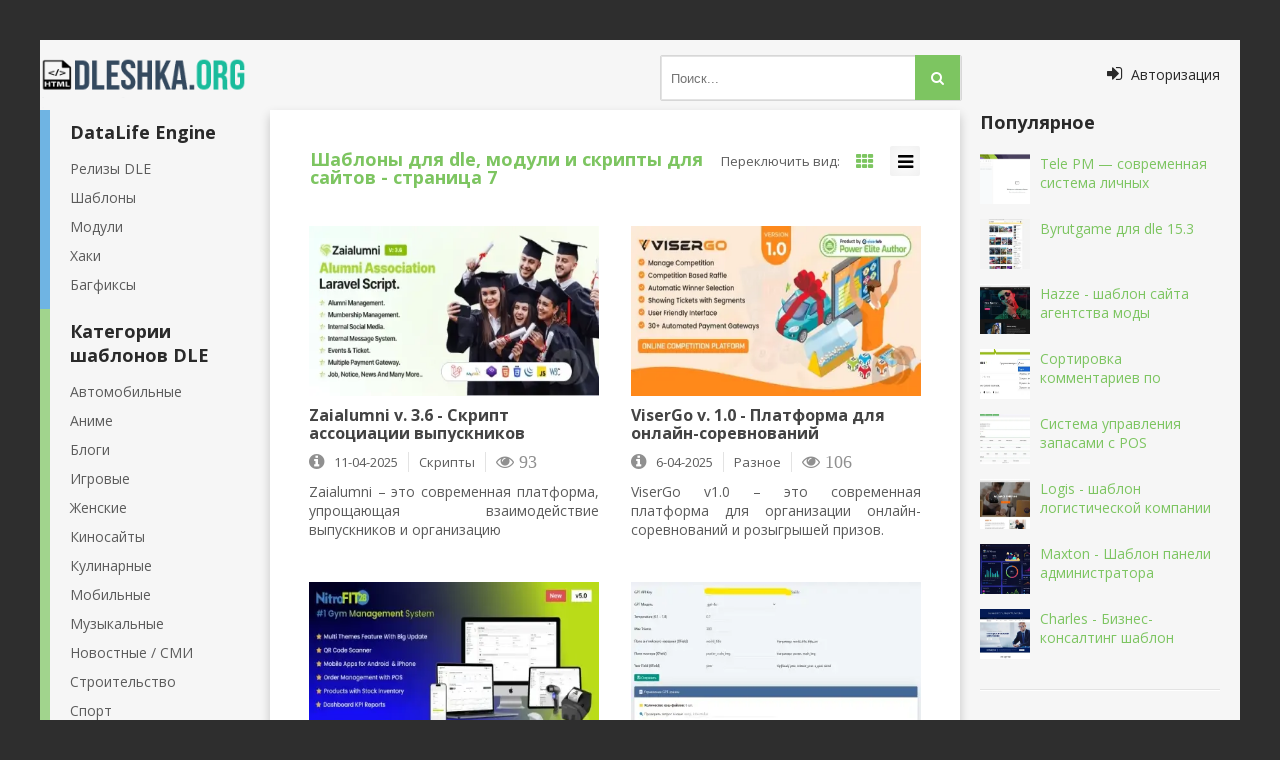

--- FILE ---
content_type: text/html; charset=utf-8
request_url: https://dleshka.org/page/7/
body_size: 7316
content:
<!DOCTYPE html>
<html xml:lang="ru" lang="ru">
<head>
<title>Cкачать DataLife Engine 19.0, шаблоны dle и модули. - Страница 7</title>
<meta charset="utf-8">
<meta name="description" content="Zaialumni – это современная платформа, упрощающая взаимодействие выпускников и организацию мероприятий. - Страница 7">
<meta name="robots" content="noindex">
<link rel="canonical" href="https://dleshka.org/page/7/">
<link rel="alternate" type="application/rss+xml" title="Cкачать DataLife Engine 19.0, шаблоны dle и модули. RSS" href="https://dleshka.org/rss.xml">
<link rel="alternate" type="application/rss+xml" title="Cкачать DataLife Engine 19.0, шаблоны dle и модули. RSS Dzen" href="https://dleshka.org/rssdzen.xml">
<link rel="preconnect" href="https://dleshka.org/" fetchpriority="high">
<meta property="twitter:card" content="summary">
<meta property="twitter:title" content="Cкачать DataLife Engine 19.0, шаблоны dle и модули. - Страница 7">
<meta property="twitter:description" content="Zaialumni – это современная платформа, упрощающая взаимодействие выпускников и организацию мероприятий. - Страница 7">
<meta property="og:type" content="article">
<meta property="og:site_name" content="Cкачать DataLife Engine 19.0, шаблоны dle и модули.">
<meta property="og:title" content="Cкачать DataLife Engine 19.0, шаблоны dle и модули. - Страница 7">
<meta property="og:description" content="Zaialumni – это современная платформа, упрощающая взаимодействие выпускников и организацию мероприятий. - Страница 7">
<link href="/templates/dleshka/style/styles.css" type="text/css" rel="stylesheet">
<link rel="icon" href="/favicon.svg" type="image/svg+xml">
<link rel="preconnect" href="https://fonts.googleapis.com">
<link rel="preconnect" href="https://fonts.gstatic.com" crossorigin>
<meta name="viewport" content="width=device-width, initial-scale=1.0">


</head>
<body>
<div class="ya-skladchik">
	<div class="a-znachit">
		<header class="ya-ekonomniy">
			<a rel="preload" href="/" class="logotip" title="На главную">Dleshka.org</a>
			<div class="ya-ekonomniy-inner">
				<div class="ya-ishu">
							<form id="quicksearch" method="post">
								<input type="hidden" name="do" value="search">
								<input type="hidden" name="subaction" value="search">
								<div class="i-nahozhu">
									<input id="story" name="story" placeholder="Поиск..." type="text">
									<button type="submit" title="Найти"><i class="fa fa-search"></i></button>
								</div>
							</form>
				</div>
			</div>
			
			<div class="show-shtab-kvartira" id="show-shtab-kvartira">
				<i class="fa fa-sign-in"></i> <span>Авторизация</span>
				
			</div>
		</header>	
		<div class="moya-prelest clearfix">
			<div class="moya-prelest-left-middle clearfix">
				<div class="moya-prelest-middle">
					<h1 class="zagolovok">Шаблоны для dle, модули и скрипты для сайтов - страница 7</h1>
                    
					
                    
					<div class="vybirashka clearfix" id="vybirashka" data-label="Переключить вид:">
						<span data-type="grid-list" class="current"><i class="fa fa-reorder"></i></span>
						<span data-type="grid-thumb"><i class="fa fa-th"></i></span>
					</div>
					
					<div class="grid clearfix grid-thumb" data-view="grid-thumb" id="grid">
						
						<div class="skladchik-item">
	<a class="skladchik-title" href="https://dleshka.org/scripts/7951-zaialumni-v-36-skript-associacii-vypusknikov.html" title="Скачать Zaialumni v. 3.6 - Скрипт ассоциации выпускников">Zaialumni v. 3.6 - Скрипт ассоциации выпускников</a>
	<div class="skladchik-info ignore-select clearfix">
		<i class="fa fa-info-circle"></i>
		<span class="mob-vis">11-04-2025</span>
        <span class="mob-vis">Скрипты</span><i class="fa fa-eye"> 93</i> 
        <div class="f-edit"></div>
	</div>
	<div class="skladchik-text">Zaialumni – это современная платформа, упрощающая взаимодействие выпускников и организацию</div>
	<a class="skladchik-img" href="https://dleshka.org/scripts/7951-zaialumni-v-36-skript-associacii-vypusknikov.html" title="Zaialumni v. 3.6 - Скрипт ассоциации выпускников">
		<img src="/uploads/posts/2025-02/thumbs/zaialumni-v3_6-skript-laravel-associacii-vypusknikov.webp" alt="Скачать Zaialumni v. 3.6 - Скрипт ассоциации выпускников"></a>
</div>
<div class="skladchik-item">
	<a class="skladchik-title" href="https://dleshka.org/states/7950-visergo-v-10-platforma-dlja-onlajn-sorevnovanij.html" title="Скачать ViserGo v. 1.0 - Платформа для онлайн-соревнований">ViserGo v. 1.0 - Платформа для онлайн-соревнований</a>
	<div class="skladchik-info ignore-select clearfix">
		<i class="fa fa-info-circle"></i>
		<span class="mob-vis">6-04-2025</span>
        <span class="mob-vis">Разное</span><i class="fa fa-eye"> 106</i> 
        <div class="f-edit"></div>
	</div>
	<div class="skladchik-text">ViserGo v1.0 – это современная платформа для организации онлайн-соревнований и розыгрышей призов.</div>
	<a class="skladchik-img" href="https://dleshka.org/states/7950-visergo-v-10-platforma-dlja-onlajn-sorevnovanij.html" title="ViserGo v. 1.0 - Платформа для онлайн-соревнований">
		<img src="/uploads/posts/2025-02/thumbs/visergo-v1_0-platforma-dlja-onlajn-sorevnovanij.webp" alt="Скачать ViserGo v. 1.0 - Платформа для онлайн-соревнований"></a>
</div>
<div class="skladchik-item">
	<a class="skladchik-title" href="https://dleshka.org/states/7949-nitrofit28-v4518-sistema-upravlenija-sportzalom.html" title="Скачать NitroFIT28 v4.5.18 - система управления спортзалом">NitroFIT28 v4.5.18 - система управления спортзалом</a>
	<div class="skladchik-info ignore-select clearfix">
		<i class="fa fa-info-circle"></i>
		<span class="mob-vis">30-03-2025</span>
        <span class="mob-vis">Разное</span><i class="fa fa-eye"> 104</i> 
        <div class="f-edit"></div>
	</div>
	<div class="skladchik-text">NitroFIT28 – это универсальная платформа для администрирования фитнес-центров, залов,</div>
	<a class="skladchik-img" href="https://dleshka.org/states/7949-nitrofit28-v4518-sistema-upravlenija-sportzalom.html" title="NitroFIT28 v4.5.18 - система управления спортзалом">
		<img src="/uploads/posts/2025-02/thumbs/nitrofit28-v4_5_18.webp" alt="Скачать NitroFIT28 v4.5.18 - система управления спортзалом"></a>
</div>
<div class="skladchik-item">
	<a class="skladchik-title" href="https://dleshka.org/moduls/7956-ai-kinorekomendator.html" title="Скачать Ai кинорекомендатор">Ai кинорекомендатор</a>
	<div class="skladchik-info ignore-select clearfix">
		<i class="fa fa-info-circle"></i>
		<span class="mob-vis">27-03-2025</span>
        <span class="mob-vis">Mодули DLE  Платное</span><i class="fa fa-eye"> 582</i> 
        <div class="f-edit"></div>
	</div>
	<div class="skladchik-text">Погрузись в мир интеллектуальных рекомендаций с модулем AI КиноРекомендатор.</div>
	<a class="skladchik-img" href="https://dleshka.org/moduls/7956-ai-kinorekomendator.html" title="Ai кинорекомендатор">
		<img src="/uploads/posts/2025-03/thumbs/001.webp" alt="Скачать Ai кинорекомендатор"></a>
</div>
<div class="skladchik-item">
	<a class="skladchik-title" href="https://dleshka.org/states/7946-burger-shablon-sajta-burgernoj.html" title="Скачать Burger - шаблон сайта бургерной">Burger - шаблон сайта бургерной</a>
	<div class="skladchik-info ignore-select clearfix">
		<i class="fa fa-info-circle"></i>
		<span class="mob-vis">25-03-2025</span>
        <span class="mob-vis">Разное</span><i class="fa fa-eye"> 133</i> 
        <div class="f-edit"></div>
	</div>
	<div class="skladchik-text">Burger – стильный и современный HTML-шаблон, идеально подходящий для бургерных, фаст-фуда и</div>
	<a class="skladchik-img" href="https://dleshka.org/states/7946-burger-shablon-sajta-burgernoj.html" title="Burger - шаблон сайта бургерной">
		<img src="/uploads/posts/2025-02/thumbs/burger.webp" alt="Скачать Burger - шаблон сайта бургерной"></a>
</div>
<div class="skladchik-item">
	<a class="skladchik-title" href="https://dleshka.org/webmaster/7944-mytravel-v240-sistema-bronirovanija.html" title="MyTravel v2.4.0 - система бронирования бесплатно">MyTravel v2.4.0 - система бронирования</a>
	<div class="skladchik-info ignore-select clearfix">
		<i class="fa fa-info-circle"></i>
		<span class="mob-vis">20-03-2025</span>
        <span class="mob-vis">Вебмастер</span><i class="fa fa-eye"> 149</i> 
        <div class="f-edit"></div>
	</div>
	<div class="skladchik-text">MyTravel – это универсальная система на Laravel для управления туристическими услугами: от</div>
	<a class="skladchik-img" href="https://dleshka.org/webmaster/7944-mytravel-v240-sistema-bronirovanija.html" title="MyTravel v2.4.0 - система бронирования">
		<img src="/uploads/posts/2025-02/thumbs/mytravel_2_4_0.webp" alt="MyTravel v2.4.0 - система бронирования бесплатно"></a>
</div>
<div class="skladchik-item">
	<a class="skladchik-title" href="https://dleshka.org/free_shablon/7954-rubik-universalnyj-shablon.html" title="Скачать Rubik - универсальный шаблон">Rubik - универсальный шаблон</a>
	<div class="skladchik-info ignore-select clearfix">
		<i class="fa fa-info-circle"></i>
		<span class="mob-vis">14-03-2025</span>
        <span class="mob-vis">Шаблоны DLE  Платное</span><i class="fa fa-eye"> 1 317</i> 
        <div class="f-edit"></div>
	</div>
	<div class="skladchik-text">Универсальный шаблон, с возможностью кастомизации за счет разнообразных вариантов блоков.</div>
	<a class="skladchik-img" href="https://dleshka.org/free_shablon/7954-rubik-universalnyj-shablon.html" title="Rubik - универсальный шаблон">
		<img src="/uploads/posts/2025-03/poster-1.webp" alt="Скачать Rubik - универсальный шаблон"></a>
</div>
<div class="skladchik-item">
	<a class="skladchik-title" href="https://dleshka.org/pay_shablon/7953-catman-dle-generacija-seo-kontenta-dlja-kategorij-s-chatgpt.html" title="Скачать CatMan DLE - Генерация SEO-контента для категорий с ChatGPT">CatMan DLE - Генерация SEO-контента для категорий с ChatGPT</a>
	<div class="skladchik-info ignore-select clearfix">
		<i class="fa fa-info-circle"></i>
		<span class="mob-vis">13-03-2025</span>
        <span class="mob-vis">Платное  Mодули DLE</span><i class="fa fa-eye"> 856</i> 
        <div class="f-edit"></div>
	</div>
	<div class="skladchik-text">Модуль автоматизирует создание SEO-оптимизированного контента для категорий для DLE с</div>
	<a class="skladchik-img" href="https://dleshka.org/pay_shablon/7953-catman-dle-generacija-seo-kontenta-dlja-kategorij-s-chatgpt.html" title="CatMan DLE - Генерация SEO-контента для категорий с ChatGPT">
		<img src="/uploads/posts/2025-03/1.webp" alt="Скачать CatMan DLE - Генерация SEO-контента для категорий с ChatGPT"></a>
</div>
<div class="skladchik-item">
	<a class="skladchik-title" href="https://dleshka.org/scripts/7945-off-pos-v101-nulled-skript-roznichnoj-torgovli.html" title="Скачать Off POS v.10.1 NULLED - скрипт розничной торговли">Off POS v.10.1 NULLED - скрипт розничной торговли</a>
	<div class="skladchik-info ignore-select clearfix">
		<i class="fa fa-info-circle"></i>
		<span class="mob-vis">10-03-2025</span>
        <span class="mob-vis">Скрипты</span><i class="fa fa-eye"> 272</i> 
        <div class="f-edit"></div>
	</div>
	<div class="skladchik-text">Off POS – это мощное решение для автоматизации торговли и управления складом, разработанное для</div>
	<a class="skladchik-img" href="https://dleshka.org/scripts/7945-off-pos-v101-nulled-skript-roznichnoj-torgovli.html" title="Off POS v.10.1 NULLED - скрипт розничной торговли">
		<img src="/uploads/posts/2025-02/thumbs/off-pos-v10_1-nulled.webp" alt="Скачать Off POS v.10.1 NULLED - скрипт розничной торговли"></a>
</div>
<div class="skladchik-item">
	<a class="skladchik-title" href="https://dleshka.org/states/7947-activitar-shablon-sajta-fitnes-kluba.html" title="Скачать Activitar шаблон сайта фитнес-клуба">Activitar шаблон сайта фитнес-клуба</a>
	<div class="skladchik-info ignore-select clearfix">
		<i class="fa fa-info-circle"></i>
		<span class="mob-vis">5-03-2025</span>
        <span class="mob-vis">Разное</span><i class="fa fa-eye"> 182</i> 
        <div class="f-edit"></div>
	</div>
	<div class="skladchik-text">Activitar – это бесплатный и стильный HTML-шаблон, идеально подходящий для сайтов фитнес-клубов,</div>
	<a class="skladchik-img" href="https://dleshka.org/states/7947-activitar-shablon-sajta-fitnes-kluba.html" title="Activitar шаблон сайта фитнес-клуба">
		<img src="/uploads/posts/2025-02/thumbs/activitar.webp" alt="Скачать Activitar шаблон сайта фитнес-клуба"></a>
</div>
<!--<div class="pagi-nav clearfix ignore-select">-->
<div class="clr"></div>
<div style="text-align:center;">
	<span class="pprev"><a href="https://dleshka.org/page/6/">Назад</a></span>
	<span class="navigation"><a href="https://dleshka.org/">1</a> <span class="nav_ext">...</span> <a href="https://dleshka.org/page/3/">3</a> <a href="https://dleshka.org/page/4/">4</a> <a href="https://dleshka.org/page/5/">5</a> <a href="https://dleshka.org/page/6/">6</a> <span>7</span> <a href="https://dleshka.org/page/8/">8</a> <a href="https://dleshka.org/page/9/">9</a> <a href="https://dleshka.org/page/10/">10</a> <a href="https://dleshka.org/page/11/">11</a> <span class="nav_ext">...</span> <a href="https://dleshka.org/page/409/">409</a></span>
	<span class="pnext"><a href="https://dleshka.org/page/8/">Вперед</a></span>
</div>

					</div>
					
					
					
				</div>
				
				<aside class="moya-prelest-left">
					<nav class="vitrina-item-left">
						<ul class="main-menu blue">
							<li>DataLife Engine</li>
							<li><a href="/reliz/" title="Релизы DLE">Релизы DLE</a></li>
							<li><a href="/free_shablon/" title="Шаблоны">Шаблоны</a></li>
							<li><a href="/moduls/" title="Модули">Модули</a></li>
							<li><a href="/hacks/" title="Хаки">Хаки</a></li>
							<li><a href="/dlebagfix/" title="Багфиксы">Багфиксы</a></li>
						</ul>
                        
						<ul class="main-menu green">
						<li>Категории шаблонов DLE</li>
						<li><a title="Автопорталы" href="/auto/" class="navcat">Автомобильные</a></li>
						<li><a title="Аниме шаблоны" href="/anime/" class="navcat">Аниме</a></li>
						<li><a title="Шаблоны для Блогов" href="/blogs/" class="navcat">Блоги</a></li>
						<li><a title="Игровые шаблоны" href="/igrovie/" class="navcat">Игровые</a></li>
						<li><a title="Женские шаблоны" href="/womens/" class="navcat">Женские</a></li>
						<li><a title="Шаблоны для Киносайтов" href="/kinosites/" class="navcat">Киносайты</a></li>
						<li><a title="Кулинарные шаблоны" href="/foods/" class="navcat">Кулинарные</a></li>
						<li><a title="Мобильные шаблоны" href="/mobils/" class="navcat">Мобильные</a></li>
						<li><a title="Музыкальные шаблоны" href="/musics/" class="navcat">Музыкальные</a></li>
						<li><a title="Новостные для СМИ шаблоны" href="/news/" class="navcat">Новостные / СМИ</a></li>
						<li><a title="Шаблоны для Строительства" href="/constructions/" class="navcat">Строительство</a></li>
						<li><a title="Спорт шаблоны" href="/sport/" class="navcat">Спорт</a></li>
						<li><a title="Универсальные шаблоны" href="/universals/" class="navcat">Универсальные</a></li>
						</ul>
						
                        <ul class="main-menu yellow">
							<li>Остальное</li>
							<li><a href="/scripts/" title="Скрипты">Скрипты</a></li>
							<li><a href="/pay_shablon/" title="Платное">Платное</a></li>
							<li><a href="/webmaster/" title="Вебмастер">Вебмастер</a></li>							
						</ul>
					</nav>
					 
					<div class="vitrina-item-left mob-hide">
						<div class="vitrina-moya-prelest">

						</div>
					</div>
					 
				</aside>
			</div>
			<aside class="moya-prelest-right">
			   <div class="vitrina-item">
					<div class="vitrina-title">Популярное</div>
					<div class="vitrina-moya-prelest">
					<a class="skladchik1-item clearfix" href="https://dleshka.org/moduls/8008-tele-pm-sovremennaja-sistema-lichnyh-soobschenij-dlja-datalife-engine.html" title="Tele PM — современная система личных сообщений для DataLife Engine">
	<div class="skladchik1-img"><img src="/uploads/posts/2025-11/thumbs/skrinshot-23-11-2025-054208.webp" alt="Tele PM — современная система личных сообщений для DataLife Engine"></div>
	<div class="skladchik1-title">Tele PM — современная система личных</div>
</a><a class="skladchik1-item clearfix" href="https://dleshka.org/free_shablon/8016-byrutgame-dlja-dle-153.html" title="Byrutgame для dle 15.3">
	<div class="skladchik1-img"><img src="/uploads/posts/2025-12/thumbs/buratgame.webp" alt="Byrutgame для dle 15.3"></div>
	<div class="skladchik1-title">Byrutgame для dle 15.3</div>
</a><a class="skladchik1-item clearfix" href="https://dleshka.org/states/7995-hazze-shablon-sajta-agentstva-mody.html" title="Hazze - шаблон сайта агентства моды">
	<div class="skladchik1-img"><img src="/uploads/posts/2025-09/thumbs/haze.webp" alt="Hazze - шаблон сайта агентства моды"></div>
	<div class="skladchik1-title">Hazze - шаблон сайта агентства моды</div>
</a><a class="skladchik1-item clearfix" href="https://dleshka.org/moduls/8010-sortirovka-kommentariev-po-obsuzhdenijupopuljarnosti.html" title="Сортировка комментариев по обсуждению/популярности">
	<div class="skladchik1-img"><img src="/uploads/posts/2025-11/thumbs/skrinshot-28-11-2025-122056.webp" alt="Сортировка комментариев по обсуждению/популярности"></div>
	<div class="skladchik1-title">Сортировка комментариев по</div>
</a><a class="skladchik1-item clearfix" href="https://dleshka.org/scripts/7983-cistema-upravlenija-zapasami-s-pos.html" title="Cистема управления запасами с POS">
	<div class="skladchik1-img"><img src="/uploads/posts/2025-08/thumbs/cistema-upravlenija-zapasami-s-pos.webp" alt="Cистема управления запасами с POS"></div>
	<div class="skladchik1-title">Cистема управления запасами с POS</div>
</a><a class="skladchik1-item clearfix" href="https://dleshka.org/states/8002-logis-shablon-logisticheskoj-kompanii.html" title="Logis - шаблон логистической компании">
	<div class="skladchik1-img"><img src="/uploads/posts/2025-09/thumbs/logis.webp" alt="Logis - шаблон логистической компании"></div>
	<div class="skladchik1-title">Logis - шаблон логистической компании</div>
</a><a class="skladchik1-item clearfix" href="https://dleshka.org/webmaster/8012-maxton-shablon-paneli-administratora.html" title="Maxton - Шаблон панели администратора">
	<div class="skladchik1-img"><img src="/uploads/posts/2025-12/thumbs/maxton.webp" alt="Maxton - Шаблон панели администратора"></div>
	<div class="skladchik1-title">Maxton - Шаблон панели администратора</div>
</a><a class="skladchik1-item clearfix" href="https://dleshka.org/webmaster/8013-charles-biznes-konsalting-shablon.html" title="Charles - Бизнес-консалтинг шаблон">
	<div class="skladchik1-img"><img src="/uploads/posts/2025-12/thumbs/charles-biznes-konsalting.webp" alt="Charles - Бизнес-консалтинг шаблон"></div>
	<div class="skladchik1-title">Charles - Бизнес-консалтинг шаблон</div>
</a>
					</div>
			   </div>
				
			   <div class="vitrina-item">
                   <div class="vitrina-title"></div>
					<div class="vitrina-moya-prelest">

					</div>
				</div>
			</aside>
        </div>
		
		<footer class="dno">	<a href="https://dleshka.org/">CMS DLE</a> -   Страница 7
<br><br>
			<ul class="dnishe-menu clearfix">
				<li><a href="/dle_keygen.html" title="Keygen DLE">Ключ DLE</a></li>
                <li><a href="/index.php?do=lastcomments" title="Комментарии">Комментарии</a></li>
				<li><a href="/?do=feedback" title="Контакты">Контакты</a></li>
				<li><a href="/rss.xml" title="RSS">RSS</a></li>
				<li><a href="/sitemap.xml" title="Sitemap">Sitemap</a></li>
			</ul>
			<div class="dnishe-text">2011-2025 Powered by Dleshka.org</div>
			<ul class="counters">
			<li><img src="/templates/dleshka/images/count.png" alt="Счетчик" width="88" height="31"></li>
			<li><img src="https://counter.yadro.ru/logo?13.3"
title="LiveInternet"
alt="Статистика" style="border:0" width="88" height="31" ></li>
			<li><img src="/templates/dleshka/images/count.png" alt="Счетчик" width="88" height="31"></li>
			</ul>
		</footer>
	
	</div>
</div>
<!-- end wrapper -->
<link href='https://fonts.googleapis.com/css?family=Open+Sans:400,600,700&subset=latin,cyrillic&display=swap' rel='stylesheet' type='text/css'>


<link href="/engine/classes/min/index.php?f=templates/dleshka/style/engine.css,templates/dleshka/style/font-awesome.css&amp;v=pcpxt" rel="stylesheet" type="text/css">
<script src="/engine/classes/min/index.php?g=general3&amp;v=pcpxt"></script>
<script src="/engine/classes/min/index.php?f=engine/classes/js/jqueryui3.js,engine/classes/js/dle_js.js,templates/dleshka/js/libs.js&amp;v=pcpxt" defer></script>
<script type="application/ld+json">{"@context":"https://schema.org","@graph":[{"@type":"BreadcrumbList","@context":"https://schema.org/","itemListElement":[{"@type":"ListItem","position":1,"item":{"@id":"https://dleshka.org/","name":"CMS DLE"}},{"@type":"ListItem","position":2,"item":{"@id":"https://dleshka.org/page/7/","name":"Страница 7"}}]}]}</script><script>
<!--
var dle_root       = '/';
var dle_admin      = '';
var dle_login_hash = 'b0483ffa34aa5ef46400e786b5aea8eb401f06f8';
var dle_group      = 5;
var dle_link_type  = 1;
var dle_skin       = 'dleshka';
var dle_wysiwyg    = 1;
var dle_min_search = '3';
var dle_act_lang   = ["Подтвердить", "Отмена", "Вставить", "Отмена", "Сохранить", "Удалить", "Загрузка. Пожалуйста, подождите..."];
var menu_short     = 'Быстрое редактирование';
var menu_full      = 'Полное редактирование';
var menu_profile   = 'Просмотр профиля';
var menu_send      = 'Отправить сообщение';
var menu_uedit     = 'Админцентр';
var dle_info       = 'Информация';
var dle_confirm    = 'Подтверждение';
var dle_prompt     = 'Ввод информации';
var dle_req_field  = ["Заполните поле с именем", "Заполните поле с сообщением", "Заполните поле с темой сообщения"];
var dle_del_agree  = 'Вы действительно хотите удалить? Данное действие невозможно будет отменить';
var dle_spam_agree = 'Вы действительно хотите отметить пользователя как спамера? Это приведёт к удалению всех его комментариев';
var dle_c_title    = 'Отправка жалобы';
var dle_complaint  = 'Укажите текст Вашей жалобы для администрации:';
var dle_mail       = 'Ваш e-mail:';
var dle_big_text   = 'Выделен слишком большой участок текста.';
var dle_orfo_title = 'Укажите комментарий для администрации к найденной ошибке на странице:';
var dle_p_send     = 'Отправить';
var dle_p_send_ok  = 'Уведомление успешно отправлено';
var dle_save_ok    = 'Изменения успешно сохранены. Обновить страницу?';
var dle_reply_title= 'Ответ на комментарий';
var dle_tree_comm  = '0';
var dle_del_news   = 'Удалить статью';
var dle_sub_agree  = 'Вы действительно хотите подписаться на комментарии к данной публикации?';
var dle_unsub_agree  = 'Вы действительно хотите отписаться от комментариев к данной публикации?';
var dle_captcha_type  = '3';
var dle_share_interesting  = ["Поделиться ссылкой на выделенный текст", "Twitter", "Facebook", "Вконтакте", "Прямая ссылка:", "Нажмите правой клавишей мыши и выберите «Копировать ссылку»"];
var DLEPlayerLang     = {prev: 'Предыдущий',next: 'Следующий',play: 'Воспроизвести',pause: 'Пауза',mute: 'Выключить звук', unmute: 'Включить звук', settings: 'Настройки', enterFullscreen: 'На полный экран', exitFullscreen: 'Выключить полноэкранный режим', speed: 'Скорость', normal: 'Обычная', quality: 'Качество', pip: 'Режим PiP'};
var DLEGalleryLang    = {CLOSE: 'Закрыть (Esc)', NEXT: 'Следующее изображение', PREV: 'Предыдущее изображение', ERROR: 'Внимание! Обнаружена ошибка', IMAGE_ERROR: 'Не удалось загрузить изображение', TOGGLE_SLIDESHOW: 'Просмотр слайдшоу',TOGGLE_FULLSCREEN: 'Полноэкранный режим', TOGGLE_THUMBS: 'Включить / Выключить уменьшенные копии', ITERATEZOOM: 'Увеличить / Уменьшить', DOWNLOAD: 'Скачать изображение' };
var DLEGalleryMode    = 0;
var DLELazyMode       = 2;
var allow_dle_delete_news   = false;

//-->
</script><!--noindex-->
<div class="overlay" id="overlay">  


	<div class="shtab-kvartira-box">
		<div class="shtab-kvartira-title">Авторизация</div>
		<div class="shtab-kvartira-social clearfix">
					
					
					
					
					
					
		</div>
		<div class="shtab-kvartira-form">
			<form method="post">
				<div class="shtab-kvartira-input">
					<input type="text" name="login_name" id="login_name" placeholder="Ваш логин">
				</div>
				<div class="shtab-kvartira-input">
					<input type="password" name="login_password" id="login_password" placeholder="Ваш пароль">
				</div>
				<div class="shtab-kvartira-button">
					<button onclick="submit();" type="submit" title="Вход">Войти на сайт</button>
					<input name="login" type="hidden" id="login" value="submit">
				</div>
				<div class="shtab-kvartira-checkbox">
					<input type="checkbox" name="login_not_save" id="login_not_save" value="1">
					<label for="login_not_save">&nbsp;Чужой компьютер</label> 
				</div>
				<div class="shtab-kvartira-links clearfix">
					<a href="https://dleshka.org/index.php?do=lostpassword">Забыли пароль?</a>
					<a href="https://dleshka.org/index.php?do=register" class="log-register">Регистрация</a>
				</div>
			</form>
		</div>
				
	</div>

</div>
<!--/noindex-->

<script>
new Image().src = "https://counter.yadro.ru/hit?r"+
escape(document.referrer)+((typeof(screen)=="undefined")?"":
";s"+screen.width+"*"+screen.height+"*"+(screen.colorDepth?
screen.colorDepth:screen.pixelDepth))+";u"+escape(document.URL)+
";h"+escape(document.title.substring(0,150))+
";"+Math.random();</script>


</body>
</html>
<!-- DataLife Engine Copyright SoftNews Media Group (https://dle-news.ru) -->
